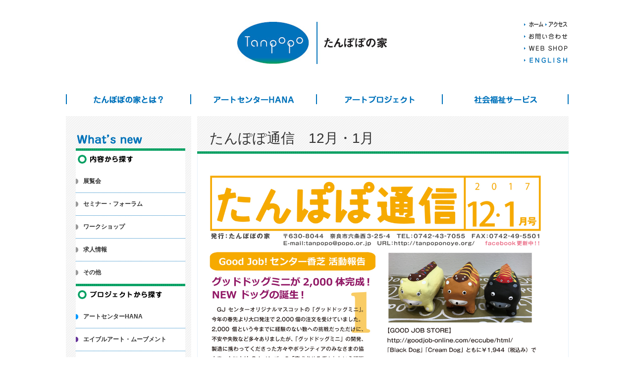

--- FILE ---
content_type: text/html; charset=UTF-8
request_url: http://tanpoponoye.org/news/general/2017/12/15587149/
body_size: 52587
content:
<!doctype html>

<!--[if lt IE 7]><html lang="ja"
	itemscope 
	itemtype="http://schema.org/WebSite" 
	prefix="og: http://ogp.me/ns#"  class="no-js lt-ie9 lt-ie8 lt-ie7"><![endif]-->
<!--[if (IE 7)&!(IEMobile)]><html lang="ja"
	itemscope 
	itemtype="http://schema.org/WebSite" 
	prefix="og: http://ogp.me/ns#"  class="no-js lt-ie9 lt-ie8"><![endif]-->
<!--[if (IE 8)&!(IEMobile)]><html lang="ja"
	itemscope 
	itemtype="http://schema.org/WebSite" 
	prefix="og: http://ogp.me/ns#"  class="no-js lt-ie9"><![endif]-->
<!--[if gt IE 8]><!--> <html lang="ja"
	itemscope 
	itemtype="http://schema.org/WebSite" 
	prefix="og: http://ogp.me/ns#"  class="no-js"><!--<![endif]-->

	<head>
		<meta charset="utf-8">

				<meta http-equiv="X-UA-Compatible" content="IE=edge">

		<title>たんぽぽ通信　12月・1月 | たんぽぽの家</title>
<!-- Webページオーナー情報 --> 
<meta name="author" content="たんぽぽの家" /> 
 
<!-- ページの著作権情報 --> 
<meta name="copyright" content="Tanpopo-no-ye, ALL Rights Reserved." /> 
 
<!-- 連絡先 --> 
<meta name="reply-to" content="tanpopo&#64;popo.or.jp" /> 
 
<!-- Webページ説明文 --> 
<meta name="description" content="Welcome to Tanpopo-no-ye on the web.　奈良市の市民団体&amp;コミュニティアートセンター&amp;福祉施設　たんぽぽの家のウェブサイトです" /> 
 
<!-- Webページに関するキーワード --> 
<meta name="keyword" content="たんぽぽの家,アートセンター,HANA,エイブルアート,ケアする人のケア,わたぼうし" /> 
 
<!-- ロボット検索許可の明示 --> 
<meta name="robots" content="index,follow" /> 
 
<!-- IE用イメージツールバーの無効化 --> 
<meta http-equiv="Imagetoolbar" content="no" /> 

				<meta name="HandheldFriendly" content="True">
		<meta name="MobileOptimized" content="320">
		<meta name="viewport" content="width=device-width, initial-scale=1.0"/>

				<link rel="shortcut icon" href="http://tanpoponoye.org/wp-content/themes/tanpoponoye/favicon.ico">
		
		<link rel="pingback" href="http://tanpoponoye.org/xmlrpc.php">
        <link rel="stylesheet" type="text/css" href="http://tanpoponoye.org/wp-content/themes/tanpoponoye/library/css/pc.css">
        <link rel="stylesheet" type="text/css" href="http://tanpoponoye.org/wp-content/themes/tanpoponoye/library/css/tablet.css">
        <link rel="stylesheet" type="text/css" href="http://tanpoponoye.org/wp-content/themes/tanpoponoye/library/css/smartphone.css">
        <link rel="stylesheet" type="text/css" href="http://tanpoponoye.org/wp-content/themes/tanpoponoye/library/css/flexnav.css">
        <!--<link rel="stylesheet" type="text/css" href="http://tanpoponoye.org/wp-content/themes/tanpoponoye/library/css/thickbox.css">-->
        <script src="http://tanpoponoye.org/wp-content/themes/tanpoponoye/library/js/heightLine.js"></script>
        <script src="http://tanpoponoye.org/wp-content/themes/tanpoponoye/library/js/yuga.js"></script>
        <!--<script src="http://tanpoponoye.org/wp-content/themes/tanpoponoye/library/js/thickbox.js"></script>-->
				<meta name='robots' content='max-image-preview:large' />

<!-- All in One SEO Pack 2.3.11 by Michael Torbert of Semper Fi Web Design[763,792] -->
<link rel="canonical" href="http://tanpoponoye.org/news/general/2017/12/15587149/" />
<meta property="og:title" content="たんぽぽ通信　12月・1月 | たんぽぽの家" />
<meta property="og:type" content="article" />
<meta property="og:url" content="http://tanpoponoye.org/news/general/2017/12/15587149/" />
<meta property="og:image" content="http://tanpoponoye.org/wp-content/plugins/all-in-one-seo-pack/images/default-user-image.png" />
<meta property="og:site_name" content="たんぽぽの家" />
<meta name="twitter:card" content="summary" />
<meta name="twitter:title" content="たんぽぽ通信　12月・1月 | たんぽぽの家" />
<meta name="twitter:image" content="http://tanpoponoye.org/wp-content/plugins/all-in-one-seo-pack/images/default-user-image.png" />
<meta itemprop="image" content="http://tanpoponoye.org/wp-content/plugins/all-in-one-seo-pack/images/default-user-image.png" />
<!-- /all in one seo pack -->
<link rel='dns-prefetch' href='//ajax.googleapis.com' />
<link rel='dns-prefetch' href='//s.w.org' />
<link rel="alternate" type="application/rss+xml" title="たんぽぽの家 &raquo; フィード" href="http://tanpoponoye.org/feed/" />
<link rel="alternate" type="application/rss+xml" title="たんぽぽの家 &raquo; コメントフィード" href="http://tanpoponoye.org/comments/feed/" />
<script type="text/javascript">
window._wpemojiSettings = {"baseUrl":"https:\/\/s.w.org\/images\/core\/emoji\/13.1.0\/72x72\/","ext":".png","svgUrl":"https:\/\/s.w.org\/images\/core\/emoji\/13.1.0\/svg\/","svgExt":".svg","source":{"concatemoji":"http:\/\/tanpoponoye.org\/wp-includes\/js\/wp-emoji-release.min.js"}};
/*! This file is auto-generated */
!function(e,a,t){var n,r,o,i=a.createElement("canvas"),p=i.getContext&&i.getContext("2d");function s(e,t){var a=String.fromCharCode;p.clearRect(0,0,i.width,i.height),p.fillText(a.apply(this,e),0,0);e=i.toDataURL();return p.clearRect(0,0,i.width,i.height),p.fillText(a.apply(this,t),0,0),e===i.toDataURL()}function c(e){var t=a.createElement("script");t.src=e,t.defer=t.type="text/javascript",a.getElementsByTagName("head")[0].appendChild(t)}for(o=Array("flag","emoji"),t.supports={everything:!0,everythingExceptFlag:!0},r=0;r<o.length;r++)t.supports[o[r]]=function(e){if(!p||!p.fillText)return!1;switch(p.textBaseline="top",p.font="600 32px Arial",e){case"flag":return s([127987,65039,8205,9895,65039],[127987,65039,8203,9895,65039])?!1:!s([55356,56826,55356,56819],[55356,56826,8203,55356,56819])&&!s([55356,57332,56128,56423,56128,56418,56128,56421,56128,56430,56128,56423,56128,56447],[55356,57332,8203,56128,56423,8203,56128,56418,8203,56128,56421,8203,56128,56430,8203,56128,56423,8203,56128,56447]);case"emoji":return!s([10084,65039,8205,55357,56613],[10084,65039,8203,55357,56613])}return!1}(o[r]),t.supports.everything=t.supports.everything&&t.supports[o[r]],"flag"!==o[r]&&(t.supports.everythingExceptFlag=t.supports.everythingExceptFlag&&t.supports[o[r]]);t.supports.everythingExceptFlag=t.supports.everythingExceptFlag&&!t.supports.flag,t.DOMReady=!1,t.readyCallback=function(){t.DOMReady=!0},t.supports.everything||(n=function(){t.readyCallback()},a.addEventListener?(a.addEventListener("DOMContentLoaded",n,!1),e.addEventListener("load",n,!1)):(e.attachEvent("onload",n),a.attachEvent("onreadystatechange",function(){"complete"===a.readyState&&t.readyCallback()})),(n=t.source||{}).concatemoji?c(n.concatemoji):n.wpemoji&&n.twemoji&&(c(n.twemoji),c(n.wpemoji)))}(window,document,window._wpemojiSettings);
</script>
<style type="text/css">
img.wp-smiley,
img.emoji {
	display: inline !important;
	border: none !important;
	box-shadow: none !important;
	height: 1em !important;
	width: 1em !important;
	margin: 0 0.07em !important;
	vertical-align: -0.1em !important;
	background: none !important;
	padding: 0 !important;
}
</style>
	<link rel='stylesheet' id='wp-block-library-css'  href='http://tanpoponoye.org/wp-includes/css/dist/block-library/style.min.css' type='text/css' media='all' />
<style id='global-styles-inline-css' type='text/css'>
body{--wp--preset--color--black: #000000;--wp--preset--color--cyan-bluish-gray: #abb8c3;--wp--preset--color--white: #ffffff;--wp--preset--color--pale-pink: #f78da7;--wp--preset--color--vivid-red: #cf2e2e;--wp--preset--color--luminous-vivid-orange: #ff6900;--wp--preset--color--luminous-vivid-amber: #fcb900;--wp--preset--color--light-green-cyan: #7bdcb5;--wp--preset--color--vivid-green-cyan: #00d084;--wp--preset--color--pale-cyan-blue: #8ed1fc;--wp--preset--color--vivid-cyan-blue: #0693e3;--wp--preset--color--vivid-purple: #9b51e0;--wp--preset--gradient--vivid-cyan-blue-to-vivid-purple: linear-gradient(135deg,rgba(6,147,227,1) 0%,rgb(155,81,224) 100%);--wp--preset--gradient--light-green-cyan-to-vivid-green-cyan: linear-gradient(135deg,rgb(122,220,180) 0%,rgb(0,208,130) 100%);--wp--preset--gradient--luminous-vivid-amber-to-luminous-vivid-orange: linear-gradient(135deg,rgba(252,185,0,1) 0%,rgba(255,105,0,1) 100%);--wp--preset--gradient--luminous-vivid-orange-to-vivid-red: linear-gradient(135deg,rgba(255,105,0,1) 0%,rgb(207,46,46) 100%);--wp--preset--gradient--very-light-gray-to-cyan-bluish-gray: linear-gradient(135deg,rgb(238,238,238) 0%,rgb(169,184,195) 100%);--wp--preset--gradient--cool-to-warm-spectrum: linear-gradient(135deg,rgb(74,234,220) 0%,rgb(151,120,209) 20%,rgb(207,42,186) 40%,rgb(238,44,130) 60%,rgb(251,105,98) 80%,rgb(254,248,76) 100%);--wp--preset--gradient--blush-light-purple: linear-gradient(135deg,rgb(255,206,236) 0%,rgb(152,150,240) 100%);--wp--preset--gradient--blush-bordeaux: linear-gradient(135deg,rgb(254,205,165) 0%,rgb(254,45,45) 50%,rgb(107,0,62) 100%);--wp--preset--gradient--luminous-dusk: linear-gradient(135deg,rgb(255,203,112) 0%,rgb(199,81,192) 50%,rgb(65,88,208) 100%);--wp--preset--gradient--pale-ocean: linear-gradient(135deg,rgb(255,245,203) 0%,rgb(182,227,212) 50%,rgb(51,167,181) 100%);--wp--preset--gradient--electric-grass: linear-gradient(135deg,rgb(202,248,128) 0%,rgb(113,206,126) 100%);--wp--preset--gradient--midnight: linear-gradient(135deg,rgb(2,3,129) 0%,rgb(40,116,252) 100%);--wp--preset--duotone--dark-grayscale: url('#wp-duotone-dark-grayscale');--wp--preset--duotone--grayscale: url('#wp-duotone-grayscale');--wp--preset--duotone--purple-yellow: url('#wp-duotone-purple-yellow');--wp--preset--duotone--blue-red: url('#wp-duotone-blue-red');--wp--preset--duotone--midnight: url('#wp-duotone-midnight');--wp--preset--duotone--magenta-yellow: url('#wp-duotone-magenta-yellow');--wp--preset--duotone--purple-green: url('#wp-duotone-purple-green');--wp--preset--duotone--blue-orange: url('#wp-duotone-blue-orange');--wp--preset--font-size--small: 13px;--wp--preset--font-size--medium: 20px;--wp--preset--font-size--large: 36px;--wp--preset--font-size--x-large: 42px;}.has-black-color{color: var(--wp--preset--color--black) !important;}.has-cyan-bluish-gray-color{color: var(--wp--preset--color--cyan-bluish-gray) !important;}.has-white-color{color: var(--wp--preset--color--white) !important;}.has-pale-pink-color{color: var(--wp--preset--color--pale-pink) !important;}.has-vivid-red-color{color: var(--wp--preset--color--vivid-red) !important;}.has-luminous-vivid-orange-color{color: var(--wp--preset--color--luminous-vivid-orange) !important;}.has-luminous-vivid-amber-color{color: var(--wp--preset--color--luminous-vivid-amber) !important;}.has-light-green-cyan-color{color: var(--wp--preset--color--light-green-cyan) !important;}.has-vivid-green-cyan-color{color: var(--wp--preset--color--vivid-green-cyan) !important;}.has-pale-cyan-blue-color{color: var(--wp--preset--color--pale-cyan-blue) !important;}.has-vivid-cyan-blue-color{color: var(--wp--preset--color--vivid-cyan-blue) !important;}.has-vivid-purple-color{color: var(--wp--preset--color--vivid-purple) !important;}.has-black-background-color{background-color: var(--wp--preset--color--black) !important;}.has-cyan-bluish-gray-background-color{background-color: var(--wp--preset--color--cyan-bluish-gray) !important;}.has-white-background-color{background-color: var(--wp--preset--color--white) !important;}.has-pale-pink-background-color{background-color: var(--wp--preset--color--pale-pink) !important;}.has-vivid-red-background-color{background-color: var(--wp--preset--color--vivid-red) !important;}.has-luminous-vivid-orange-background-color{background-color: var(--wp--preset--color--luminous-vivid-orange) !important;}.has-luminous-vivid-amber-background-color{background-color: var(--wp--preset--color--luminous-vivid-amber) !important;}.has-light-green-cyan-background-color{background-color: var(--wp--preset--color--light-green-cyan) !important;}.has-vivid-green-cyan-background-color{background-color: var(--wp--preset--color--vivid-green-cyan) !important;}.has-pale-cyan-blue-background-color{background-color: var(--wp--preset--color--pale-cyan-blue) !important;}.has-vivid-cyan-blue-background-color{background-color: var(--wp--preset--color--vivid-cyan-blue) !important;}.has-vivid-purple-background-color{background-color: var(--wp--preset--color--vivid-purple) !important;}.has-black-border-color{border-color: var(--wp--preset--color--black) !important;}.has-cyan-bluish-gray-border-color{border-color: var(--wp--preset--color--cyan-bluish-gray) !important;}.has-white-border-color{border-color: var(--wp--preset--color--white) !important;}.has-pale-pink-border-color{border-color: var(--wp--preset--color--pale-pink) !important;}.has-vivid-red-border-color{border-color: var(--wp--preset--color--vivid-red) !important;}.has-luminous-vivid-orange-border-color{border-color: var(--wp--preset--color--luminous-vivid-orange) !important;}.has-luminous-vivid-amber-border-color{border-color: var(--wp--preset--color--luminous-vivid-amber) !important;}.has-light-green-cyan-border-color{border-color: var(--wp--preset--color--light-green-cyan) !important;}.has-vivid-green-cyan-border-color{border-color: var(--wp--preset--color--vivid-green-cyan) !important;}.has-pale-cyan-blue-border-color{border-color: var(--wp--preset--color--pale-cyan-blue) !important;}.has-vivid-cyan-blue-border-color{border-color: var(--wp--preset--color--vivid-cyan-blue) !important;}.has-vivid-purple-border-color{border-color: var(--wp--preset--color--vivid-purple) !important;}.has-vivid-cyan-blue-to-vivid-purple-gradient-background{background: var(--wp--preset--gradient--vivid-cyan-blue-to-vivid-purple) !important;}.has-light-green-cyan-to-vivid-green-cyan-gradient-background{background: var(--wp--preset--gradient--light-green-cyan-to-vivid-green-cyan) !important;}.has-luminous-vivid-amber-to-luminous-vivid-orange-gradient-background{background: var(--wp--preset--gradient--luminous-vivid-amber-to-luminous-vivid-orange) !important;}.has-luminous-vivid-orange-to-vivid-red-gradient-background{background: var(--wp--preset--gradient--luminous-vivid-orange-to-vivid-red) !important;}.has-very-light-gray-to-cyan-bluish-gray-gradient-background{background: var(--wp--preset--gradient--very-light-gray-to-cyan-bluish-gray) !important;}.has-cool-to-warm-spectrum-gradient-background{background: var(--wp--preset--gradient--cool-to-warm-spectrum) !important;}.has-blush-light-purple-gradient-background{background: var(--wp--preset--gradient--blush-light-purple) !important;}.has-blush-bordeaux-gradient-background{background: var(--wp--preset--gradient--blush-bordeaux) !important;}.has-luminous-dusk-gradient-background{background: var(--wp--preset--gradient--luminous-dusk) !important;}.has-pale-ocean-gradient-background{background: var(--wp--preset--gradient--pale-ocean) !important;}.has-electric-grass-gradient-background{background: var(--wp--preset--gradient--electric-grass) !important;}.has-midnight-gradient-background{background: var(--wp--preset--gradient--midnight) !important;}.has-small-font-size{font-size: var(--wp--preset--font-size--small) !important;}.has-medium-font-size{font-size: var(--wp--preset--font-size--medium) !important;}.has-large-font-size{font-size: var(--wp--preset--font-size--large) !important;}.has-x-large-font-size{font-size: var(--wp--preset--font-size--x-large) !important;}
</style>
<link rel='stylesheet' id='contact-form-7-css'  href='http://tanpoponoye.org/wp-content/plugins/contact-form-7/includes/css/styles.css' type='text/css' media='all' />
<link rel='stylesheet' id='fancybox-css'  href='http://tanpoponoye.org/wp-content/plugins/easy-fancybox/fancybox/jquery.fancybox-1.3.7.min.css' type='text/css' media='screen' />
<link rel='stylesheet' id='bones-stylesheet-css'  href='http://tanpoponoye.org/wp-content/themes/tanpoponoye/library/css/style.css' type='text/css' media='all' />
<!--[if lt IE 9]>
<link rel='stylesheet' id='bones-ie-only-css'  href='http://tanpoponoye.org/wp-content/themes/tanpoponoye/library/css/ie.css' type='text/css' media='all' />
<![endif]-->
<script type='text/javascript' src='//ajax.googleapis.com/ajax/libs/jquery/1.11.1/jquery.min.js' id='jquery-js'></script>
<script type='text/javascript' src='http://tanpoponoye.org/wp-content/themes/tanpoponoye/library/js/libs/modernizr.custom.min.js' id='bones-modernizr-js'></script>
<link rel="https://api.w.org/" href="http://tanpoponoye.org/wp-json/" /><link rel="alternate" type="application/json" href="http://tanpoponoye.org/wp-json/wp/v2/posts/7149" /><link rel='shortlink' href='http://tanpoponoye.org/?p=7149' />
<link rel="alternate" type="application/json+oembed" href="http://tanpoponoye.org/wp-json/oembed/1.0/embed?url=http%3A%2F%2Ftanpoponoye.org%2Fnews%2Fgeneral%2F2017%2F12%2F15587149%2F" />
<link rel="alternate" type="text/xml+oembed" href="http://tanpoponoye.org/wp-json/oembed/1.0/embed?url=http%3A%2F%2Ftanpoponoye.org%2Fnews%2Fgeneral%2F2017%2F12%2F15587149%2F&#038;format=xml" />

<!-- Easy FancyBox 1.5.7 using FancyBox 1.3.7 - RavanH (http://status301.net/wordpress-plugins/easy-fancybox/) -->
<script type="text/javascript">
/* <![CDATA[ */
var fb_timeout = null;
var fb_opts = { 'overlayShow' : true, 'hideOnOverlayClick' : true, 'showCloseButton' : true, 'centerOnScroll' : true, 'enableEscapeButton' : true, 'autoScale' : true };
var easy_fancybox_handler = function(){
	/* IMG */
	var fb_IMG_select = 'a[href*=".jpg"]:not(.nofancybox,.pin-it-button), area[href*=".jpg"]:not(.nofancybox), a[href*=".jpeg"]:not(.nofancybox,.pin-it-button), area[href*=".jpeg"]:not(.nofancybox), a[href*=".png"]:not(.nofancybox,.pin-it-button), area[href*=".png"]:not(.nofancybox)';
	jQuery(fb_IMG_select).addClass('fancybox image');
	var fb_IMG_sections = jQuery('div.gallery');
	fb_IMG_sections.each(function() { jQuery(this).find(fb_IMG_select).attr('rel', 'gallery-' + fb_IMG_sections.index(this)); });
	jQuery('a.fancybox, area.fancybox, li.fancybox a:not(li.nofancybox a)').fancybox( jQuery.extend({}, fb_opts, { 'easingIn' : 'easeOutBack', 'easingOut' : 'easeInBack', 'opacity' : false, 'hideOnContentClick' : false, 'titleShow' : false, 'titlePosition' : 'over', 'titleFromAlt' : true, 'showNavArrows' : true, 'enableKeyboardNav' : true, 'cyclic' : false }) );
	/* Auto-click */ 
	jQuery('#fancybox-auto').trigger('click');
}
/* ]]> */
</script>

<style type="text/css">
#fancybox-content{background-color:#fff}
#fancybox-content{border-color:#fff}#fancybox-outer{background-color:#fff}
#fancybox-content{color:inherit}
</style>
		
				        
<style>
#menu-menu li ul {	display: none; }
</style>
 <script>
  (function(i,s,o,g,r,a,m){i['GoogleAnalyticsObject']=r;i[r]=i[r]||function(){
  (i[r].q=i[r].q||[]).push(arguments)},i[r].l=1*new Date();a=s.createElement(o),
  m=s.getElementsByTagName(o)[0];a.async=1;a.src=g;m.parentNode.insertBefore(a,m)
  })(window,document,'script','//www.google-analytics.com/analytics.js','ga');

  ga('create', 'UA-319083-33', 'auto');
  ga('send', 'pageview');

</script>
</head>

	<body class="post-template-default single single-post postid-7149 single-format-standard general">
    <div id="fb-root"></div>
<script>(function(d, s, id) {
  var js, fjs = d.getElementsByTagName(s)[0];
  if (d.getElementById(id)) return;
  js = d.createElement(s); js.id = id;
  js.src = "//connect.facebook.net/ja_JP/sdk.js#xfbml=1&appId=368199449874952&version=v2.0";
  fjs.parentNode.insertBefore(js, fjs);
}(document, 'script', 'facebook-jssdk'));</script>

		<div id="container">

			<header class="header" role="banner">

				<div id="inner-header" class="wrap cf">

					<ul class="header-navi">
                      <li><a href="http://tanpoponoye.org"><img src="http://tanpoponoye.org/wp-content/themes/tanpoponoye/images/btn_header_home.png" alt="ホーム"/></a></li>
                      <li><a href="http://tanpoponoye.org/access/"><img src="http://tanpoponoye.org/wp-content/themes/tanpoponoye/images/btn_header_access.png" alt="アクセス"/></a></li>
                      <li><a href="http://tanpoponoye.org/contact/"><img src="http://tanpoponoye.org/wp-content/themes/tanpoponoye/images/btn_header_contact.png" alt="お問い合わせ"/></a></li>
                      <li><a href="http://tanpoponoye.org/shop/"><img src="http://tanpoponoye.org/wp-content/themes/tanpoponoye/images/btn_header_shop.png" alt="WEB SHOP"/></a></li>
                      <li><a href="http://tanpoponoye.org/english/"><img src="http://tanpoponoye.org/wp-content/themes/tanpoponoye/images/btn_header_english.png" alt="ENGLISH"/></a></li>
                    </ul>
					
										<div id="logo" class="logo"><a href="http://tanpoponoye.org" rel="nofollow"><img src="http://tanpoponoye.org/wp-content/themes/tanpoponoye/images/logo.jpg" alt="たんぽぽの家"/></a></div>

															<div class="menu-button">Menu</div>
                    <nav role="navigation">
						<ul id="menu-menu" class="nav top-nav cf flexnav" data-breakpoint="800">
                          <li id="navi-about"><a href="javascript:void(0)">たんぽぽの家とは？</a>
                            <ul id="menu-%e3%81%9f%e3%82%93%e3%81%bd%e3%81%bd%e3%81%ae%e5%ae%b6%e3%81%a8%e3%81%af%ef%bc%9f%e3%83%a1%e3%83%8b%e3%83%a5%e3%83%bc" class="menu"><li id="menu-item-578" class="menu-item menu-item-type-post_type menu-item-object-page menu-item-has-children menu-item-578"><a href="http://tanpoponoye.org/about/">組織と仕組み</a>
<ul class="sub-menu">
	<li id="menu-item-860" class="menu-item menu-item-type-post_type menu-item-object-page menu-item-860"><a href="http://tanpoponoye.org/about/">組織の概要と仕組み</a></li>
	<li id="menu-item-863" class="menu-item menu-item-type-custom menu-item-object-custom menu-item-863"><a href="/about/#kenpo">たんぽぽ憲法</a></li>
	<li id="menu-item-864" class="menu-item menu-item-type-custom menu-item-object-custom menu-item-864"><a href="/about/#director">役員</a></li>
</ul>
</li>
<li id="menu-item-579" class="menu-item menu-item-type-post_type menu-item-object-page menu-item-has-children menu-item-579"><a href="http://tanpoponoye.org/history/">これまでの歩み</a>
<ul class="sub-menu">
	<li id="menu-item-865" class="menu-item menu-item-type-post_type menu-item-object-page menu-item-865"><a href="http://tanpoponoye.org/history/">概略</a></li>
	<li id="menu-item-866" class="menu-item menu-item-type-custom menu-item-object-custom menu-item-866"><a href="/history/#prize">賞歴</a></li>
	<li id="menu-item-867" class="menu-item menu-item-type-custom menu-item-object-custom menu-item-867"><a href="/history/#history">詳細なヒストリー</a></li>
</ul>
</li>
<li id="menu-item-580" class="menu-item menu-item-type-post_type menu-item-object-page menu-item-has-children menu-item-580"><a href="http://tanpoponoye.org/nara/">地域活動</a>
<ul class="sub-menu">
	<li id="menu-item-859" class="menu-item menu-item-type-post_type menu-item-object-page menu-item-859"><a href="http://tanpoponoye.org/nara/circle/">サークル活動の紹介</a></li>
</ul>
</li>
</ul>                          </li>
                          <li id="navi-hana"><a href="javascript:void(0)">アートセンターHANA</a>
                            <ul id="menu-%e3%82%a2%e3%83%bc%e3%83%88%e3%82%bb%e3%83%b3%e3%82%bf%e3%83%bchana%e3%83%a1%e3%83%8b%e3%83%a5%e3%83%bc" class="menu"><li id="menu-item-746" class="menu-item menu-item-type-post_type menu-item-object-page menu-item-has-children menu-item-746"><a href="http://tanpoponoye.org/concept/">HANAとは</a>
<ul class="sub-menu">
	<li id="menu-item-2954" class="menu-item menu-item-type-post_type menu-item-object-page menu-item-2954"><a href="http://tanpoponoye.org/concept/">コンセプト</a></li>
	<li id="menu-item-870" class="menu-item menu-item-type-post_type menu-item-object-page menu-item-870"><a href="http://tanpoponoye.org/overview/">事業紹介</a></li>
	<li id="menu-item-869" class="menu-item menu-item-type-post_type menu-item-object-page menu-item-869"><a href="http://tanpoponoye.org/hana/about/story/">HANAの物語</a></li>
</ul>
</li>
<li id="menu-item-8" class="menu-item menu-item-type-taxonomy menu-item-object-category menu-item-8"><a href="http://tanpoponoye.org/category/hana/gallery/">ギャラリー</a></li>
<li id="menu-item-9" class="menu-item menu-item-type-taxonomy menu-item-object-category menu-item-9"><a href="http://tanpoponoye.org/category/hana/cafe-shop/">カフェ＆ショップ</a></li>
<li id="menu-item-3168" class="menu-item menu-item-type-taxonomy menu-item-object-category menu-item-3168"><a href="http://tanpoponoye.org/category/hana/artist/">アーティスト</a></li>
<li id="menu-item-4406" class="menu-item menu-item-type-post_type menu-item-object-page menu-item-4406"><a href="http://tanpoponoye.org/hana/%e3%82%a2%e3%83%bc%e3%83%88%e3%82%bb%e3%83%b3%e3%82%bf%e3%83%bchana%e3%80%80%e4%bd%9c%e5%93%81%e3%81%ae%e3%81%94%e5%88%a9%e7%94%a8%e6%a1%88%e5%86%85/">HANAへのご依頼について</a></li>
</ul>                          </li>
                          <li id="navi-art"><a href="javascript:void(0)">アートプロジェクト</a>
                            <ul id="menu-%e3%82%a2%e3%83%bc%e3%83%88%e3%83%97%e3%83%ad%e3%82%b8%e3%82%a7%e3%82%af%e3%83%88%e3%83%a1%e3%83%8b%e3%83%a5%e3%83%bc" class="menu"><li id="menu-item-747" class="menu-item menu-item-type-post_type menu-item-object-page menu-item-747"><a href="http://tanpoponoye.org/ableart/">エイブル・アート・ムーブメント</a></li>
<li id="menu-item-748" class="menu-item menu-item-type-post_type menu-item-object-page menu-item-748"><a href="http://tanpoponoye.org/id/">インクルーシブデザイン</a></li>
<li id="menu-item-749" class="menu-item menu-item-type-post_type menu-item-object-page menu-item-749"><a href="http://tanpoponoye.org/carecare/">ケアする人のケア</a></li>
<li id="menu-item-750" class="menu-item menu-item-type-post_type menu-item-object-page menu-item-750"><a href="http://tanpoponoye.org/wataboshi_project/">わたぼうしプロジェクト</a></li>
<li id="menu-item-15" class="menu-item menu-item-type-custom menu-item-object-custom menu-item-15"><a href="http://goodjobproject.com/">GoodJob!プロジェクト</a></li>
<li id="menu-item-751" class="menu-item menu-item-type-post_type menu-item-object-page menu-item-751"><a href="http://tanpoponoye.org/foundation/">一般財団法人たんぽぽの家</a></li>
</ul>                          </li>
                          <li id="navi-service"><a href="javascript:void(0)">社会福祉サービス</a>
                            <ul id="menu-%e7%a4%be%e4%bc%9a%e7%a6%8f%e7%a5%89%e3%82%b5%e3%83%bc%e3%83%93%e3%82%b9%e3%83%a1%e3%83%8b%e3%83%a5%e3%83%bc" class="menu"><li id="menu-item-762" class="menu-item menu-item-type-post_type menu-item-object-page menu-item-762"><a href="http://tanpoponoye.org/overview/">アートセンターHANA</a></li>
<li id="menu-item-4950" class="menu-item menu-item-type-custom menu-item-object-custom menu-item-4950"><a href="http://goodjobcenter.com">Good Job!センター香芝</a></li>
<li id="menu-item-765" class="menu-item menu-item-type-post_type menu-item-object-page menu-item-765"><a href="http://tanpoponoye.org/wataboshi/life-support2/">たんぽぽ相談支援センター</a></li>
<li id="menu-item-19745" class="menu-item menu-item-type-post_type menu-item-object-page menu-item-19745"><a href="http://tanpoponoye.org/wataboshi/tanpopohouday/">たんぽぽ生活支援センター　放課後等デイサービス</a></li>
<li id="menu-item-764" class="menu-item menu-item-type-post_type menu-item-object-page menu-item-764"><a href="http://tanpoponoye.org/wataboshi/life-support/">たんぽぽ生活支援センター　ホームヘルプ等</a></li>
<li id="menu-item-763" class="menu-item menu-item-type-post_type menu-item-object-page menu-item-763"><a href="http://tanpoponoye.org/wataboshi/rakushoku/">たんぽぽ楽食サービス</a></li>
<li id="menu-item-16689" class="menu-item menu-item-type-post_type menu-item-object-page menu-item-16689"><a href="http://tanpoponoye.org/wataboshi/kodomosyokudou/">たんぽぽ子ども食堂</a></li>
<li id="menu-item-766" class="menu-item menu-item-type-post_type menu-item-object-page menu-item-766"><a href="http://tanpoponoye.org/wataboshi/cottonhouse/">福祉ホームコットンハウス</a></li>
<li id="menu-item-4289" class="menu-item menu-item-type-post_type menu-item-object-page menu-item-4289"><a href="http://tanpoponoye.org/wataboshi/uennosumika/">福祉ホーム　有縁のすみか</a></li>
<li id="menu-item-767" class="menu-item menu-item-type-post_type menu-item-object-page menu-item-767"><a href="http://tanpoponoye.org/wataboshi/">社会福祉法人わたぼうしの会</a></li>
</ul>                          </li>
                        </ul>
					</nav>

				</div>

			</header>

			<div id="content">

				<div id="inner-content" class="wrap cf">

					<div id="main" class="m-all t-all d-3of4 cf main" role="main">

						
							<article id="post-7149" class="cf post-7149 post type-post status-publish format-standard has-post-thumbnail hentry category-general" role="article"  itemscope itemtype="http://schema.org/BlogPosting" >

								<header class="article-header">

									<h1 class="h2 entry-title">たんぽぽ通信　12月・1月</h1>

								</header>

								<section class="entry-content cf">
									<img width="1181" height="1626" src="http://tanpoponoye.org/wp-content/uploads/2017/12/tantsu_17_12_01-01.jpg" alt="tan-tsu2017_1201表1p6p" class="size-full wp-image-7150 aligncenter" srcset="http://tanpoponoye.org/wp-content/uploads/2017/12/tantsu_17_12_01-01.jpg 1181w, http://tanpoponoye.org/wp-content/uploads/2017/12/tantsu_17_12_01-01-300x413.jpg 300w, http://tanpoponoye.org/wp-content/uploads/2017/12/tantsu_17_12_01-01-768x1057.jpg 768w, http://tanpoponoye.org/wp-content/uploads/2017/12/tantsu_17_12_01-01-700x964.jpg 700w" sizes="(max-width: 1181px) 100vw, 1181px" />
<p style="text-align: center;"><br /><img loading="lazy" width="1181" height="1626" src="http://tanpoponoye.org/wp-content/uploads/2017/12/tantsu_17_12_01-02.jpg" alt="tan-tsu2017_1201中面2p5p" class="alignleft size-full wp-image-7151" srcset="http://tanpoponoye.org/wp-content/uploads/2017/12/tantsu_17_12_01-02.jpg 1181w, http://tanpoponoye.org/wp-content/uploads/2017/12/tantsu_17_12_01-02-300x413.jpg 300w, http://tanpoponoye.org/wp-content/uploads/2017/12/tantsu_17_12_01-02-768x1057.jpg 768w, http://tanpoponoye.org/wp-content/uploads/2017/12/tantsu_17_12_01-02-700x964.jpg 700w" sizes="(max-width: 1181px) 100vw, 1181px" /></p>
<p style="text-align: center;"></p>
<p style="text-align: center;"><img loading="lazy" width="1181" height="1694" src="http://tanpoponoye.org/wp-content/uploads/2017/12/tantsu_17_12_01-03.jpg" alt="tan_tsu2017_1201A4表3ai" class="alignleft size-full wp-image-7152" srcset="http://tanpoponoye.org/wp-content/uploads/2017/12/tantsu_17_12_01-03.jpg 1181w, http://tanpoponoye.org/wp-content/uploads/2017/12/tantsu_17_12_01-03-300x430.jpg 300w, http://tanpoponoye.org/wp-content/uploads/2017/12/tantsu_17_12_01-03-768x1102.jpg 768w, http://tanpoponoye.org/wp-content/uploads/2017/12/tantsu_17_12_01-03-700x1004.jpg 700w" sizes="(max-width: 1181px) 100vw, 1181px" /></p>
<p style="text-align: center;"></p>
<p style="text-align: center;"><img loading="lazy" width="1181" height="1683" src="http://tanpoponoye.org/wp-content/uploads/2017/12/tantsu_17_12_01-04.jpg" alt="tan_tsu2017_1201A4裏4" class="alignleft size-full wp-image-7153" srcset="http://tanpoponoye.org/wp-content/uploads/2017/12/tantsu_17_12_01-04.jpg 1181w, http://tanpoponoye.org/wp-content/uploads/2017/12/tantsu_17_12_01-04-300x428.jpg 300w, http://tanpoponoye.org/wp-content/uploads/2017/12/tantsu_17_12_01-04-768x1094.jpg 768w, http://tanpoponoye.org/wp-content/uploads/2017/12/tantsu_17_12_01-04-700x998.jpg 700w" sizes="(max-width: 1181px) 100vw, 1181px" /></p>
<p style="text-align: center;"></p>
<p style="text-align: center;"><img loading="lazy" width="1181" height="1655" src="http://tanpoponoye.org/wp-content/uploads/2017/12/tantsu_17_12_01-05.jpg" alt="tan-tsu2017_1201中面2p5p" class="alignleft size-full wp-image-7154" srcset="http://tanpoponoye.org/wp-content/uploads/2017/12/tantsu_17_12_01-05.jpg 1181w, http://tanpoponoye.org/wp-content/uploads/2017/12/tantsu_17_12_01-05-300x420.jpg 300w, http://tanpoponoye.org/wp-content/uploads/2017/12/tantsu_17_12_01-05-768x1076.jpg 768w, http://tanpoponoye.org/wp-content/uploads/2017/12/tantsu_17_12_01-05-700x981.jpg 700w" sizes="(max-width: 1181px) 100vw, 1181px" /></p>
<p style="text-align: center;"></p>
<img loading="lazy" width="1181" height="1656" src="http://tanpoponoye.org/wp-content/uploads/2017/12/tantsu_17_12_01-06.jpg" alt="tan-tsu2017_1201表1p6p" class="size-full wp-image-7155 aligncenter" srcset="http://tanpoponoye.org/wp-content/uploads/2017/12/tantsu_17_12_01-06.jpg 1181w, http://tanpoponoye.org/wp-content/uploads/2017/12/tantsu_17_12_01-06-300x421.jpg 300w, http://tanpoponoye.org/wp-content/uploads/2017/12/tantsu_17_12_01-06-768x1077.jpg 768w, http://tanpoponoye.org/wp-content/uploads/2017/12/tantsu_17_12_01-06-700x982.jpg 700w" sizes="(max-width: 1181px) 100vw, 1181px" />								</section>

								<footer class="article-footer cf">
								</footer>

							</article>

												
					</div>

	    <aside id="sidebar1" class="sidebar m-all t-all d-1of4" role="complementary">
  <h1> <img src="http://tanpoponoye.org/wp-content/themes/tanpoponoye/images/ttl_sidebar_whatsnew.png" alt="What's new"/> </h1>
  <div class="sidebar-navi">
    <h2 class="line-green"> <img src="http://tanpoponoye.org/wp-content/themes/tanpoponoye/images/ttl_sidebar_search_contents.png" alt="内容から探す"/> </h2>
    <ul class="sidebar-navi-list sidebar-navi-list-contents">
      <li><a href="http://tanpoponoye.org/tag/exhibition/">展覧会</a></li>
      <li><a href="http://tanpoponoye.org/tag/seminar/">セミナー・フォーラム</a></li>
      <li><a href="http://tanpoponoye.org/tag/workshop/">ワークショップ</a></li>
      <li><a href="http://tanpoponoye.org/tag/recruit/">求人情報</a></li>
      <li><a href="http://tanpoponoye.org/tag/other/">その他</a></li>
    </ul>
    <h2 class="line-green"> <img src="http://tanpoponoye.org/wp-content/themes/tanpoponoye/images/ttl_sidebar_search_project.png" alt="プロジェクトから探す"/> </h2>
    <ul class="sidebar-navi-list sidebar-navi-list-project">
      <li class="sidebar-navi-list-project01"><a href="http://tanpoponoye.org/category/news/news-hana/">アートセンターHANA</a></li>
      <li class="sidebar-navi-list-project02"><a href="http://tanpoponoye.org/category/news/ableart/">エイブルアート・ムーブメント</a></li>
      <li class="sidebar-navi-list-project03"><a href="http://tanpoponoye.org/category/news/id/">インクルーシブデザイン</a></li>
      <li class="sidebar-navi-list-project04"><a href="http://tanpoponoye.org/category/news/carecare/">ケアする人のケア</a></li>
      <li class="sidebar-navi-list-project05"><a href="http://tanpoponoye.org/category/news/news-wataboshi/">わたぼうしプロジェクト</a></li>
      <li class="sidebar-navi-list-project06"><a href="http://tanpoponoye.org/category/news/goodjob/">グッドジョブプロジェクト</a></li>
    </ul>
    <h2 class="line-green"> <img src="http://tanpoponoye.org/wp-content/themes/tanpoponoye/images/ttl_sidebar_search_service.png" alt="サービスから探す"/> </h2>
    <ul class="sidebar-navi-list sidebar-navi-list-service">
      <li class="sidebar-navi-list-service01"><a href="http://tanpoponoye.org/category/news/consultation-support/">相談支援センター</a></li>
      <li class="sidebar-navi-list-service02"><a href="http://tanpoponoye.org/category/news/life-support/">生活支援センター</a></li>
      <li class="sidebar-navi-list-service03"><a href="http://tanpoponoye.org/category/news/cotton-house/">コットンハウス</a></li>
      <li class="sidebar-navi-list-service04"><a href="http://tanpoponoye.org/category/news/rakushoku/">楽食サービス</a></li>
      <li class="sidebar-navi-list-service05"><a href="http://tanpoponoye.org/category/news/general/">総合</a></li>
    </ul>
    <h2 class="line-green"> <img src="http://tanpoponoye.org/wp-content/themes/tanpoponoye/images/ttl_sidebar_guide.png" alt="見学のご案内"/> </h2>
    <ul class="sidebar-navi-list sidebar-navi-list-guide">
      <li><a href="http://tanpoponoye.org/hana/about/looking/">個人の方へ</a></li>
      <li><a href="http://tanpoponoye.org/hana/about/looking-group/">グループ、団体の方へ</a></li>
    </ul>
  </div>
  <div class="sidebar-network">
    <h2 class="line-blue"> <img src="http://tanpoponoye.org/wp-content/themes/tanpoponoye/images/ttl_sidebar_network.png" alt="ネットワーク"/> </h2>
    <p><a href="http://ableartcom.jp/" target="_blank"><img src="http://tanpoponoye.org/wp-content/themes/tanpoponoye/images/bnr_sidebar_aac.png" alt="エイブルアート・カンパニー"/></a><br>
      <a href="http://ableart.org/" target="_blank"><img src="http://tanpoponoye.org/wp-content/themes/tanpoponoye/images/bnr_sidebar_aaj.png" alt="エイブル・アート・ジャパン"/></a><br>
      <a href="http://artmeetscare.org/" target="_blank"><img src="http://tanpoponoye.org/wp-content/themes/tanpoponoye/images/bnr_sidebar_artmeetscare.png" alt="アートミーツケア学会"/></a><br>
      <a href="http://helponhelp.jp/" target="_blank"><img src="http://tanpoponoye.org/wp-content/themes/tanpoponoye/images/bnr_sidebar_helponhelp.png" alt="HELP ON HELP"/></a></p>
  </div>
  <a href="http://tanpoponoye.org/nara/fund/"><img src="http://tanpoponoye.org/wp-content/themes/tanpoponoye/images/bnr_contribution.jpg" alt="寄付のお願い" class="bnr-contribution" style="margin-bottom:0.5em;"/></a>
  <div class="sidebar-navi">
    <ul class="sidebar-navi-list sidebar-navi-list-contents">
      <li><a href="http://tanpoponoye.org/mm/">メルマガ登録・ＲＳＳ購読</a></li>
    </ul>
  </div>
  <div class="fb-like-box" data-href="https://www.facebook.com/pages/%E3%81%9F%E3%82%93%E3%81%BD%E3%81%BD%E3%81%AE%E5%AE%B6/523644954338985" data-width="225" data-height="360" data-colorscheme="light" data-show-faces="true" data-header="true" data-stream="false" data-show-border="true"></div></aside>
    
				</div>

			</div>

<footer class="footer" role="contentinfo">
    <div class="footer-navi">
    <div id="inner-footer" class="wrap cf">
      <div class="footer-navi-list footer-navi-list-1st heightLine-group2">
        <p><img src="http://tanpoponoye.org/wp-content/themes/tanpoponoye/images/ttl_footer_navi_home.png" alt="ホーム"/></p>
        <ul>
          <li><a href="http://tanpoponoye.org/access/">アクセスマップ</a></li>
          <li><a href="http://tanpoponoye.org/contact/">お問い合わせ</a></li>
          <li><a href="http://tanpoponoye.org/shop/">WEB SHOP</a></li>
          <li><a href="http://tanpoponoye.org/english/">ENGLISH</a></li>
        </ul>
      </div>
      <div class="footer-navi-list heightLine-group2">
        <p><img src="http://tanpoponoye.org/wp-content/themes/tanpoponoye/images/ttl_footer_navi_about.png" alt="たんぽぽの家とは？"/></p>
        <ul id="menu-%e3%81%9f%e3%82%93%e3%81%bd%e3%81%bd%e3%81%ae%e5%ae%b6%e3%81%a8%e3%81%af%ef%bc%9f%e3%83%a1%e3%83%8b%e3%83%a5%e3%83%bc-1" class="menu"><li class="menu-item menu-item-type-post_type menu-item-object-page menu-item-has-children menu-item-578"><a href="http://tanpoponoye.org/about/">組織と仕組み</a>
<ul class="sub-menu">
	<li class="menu-item menu-item-type-post_type menu-item-object-page menu-item-860"><a href="http://tanpoponoye.org/about/">組織の概要と仕組み</a></li>
	<li class="menu-item menu-item-type-custom menu-item-object-custom menu-item-863"><a href="/about/#kenpo">たんぽぽ憲法</a></li>
	<li class="menu-item menu-item-type-custom menu-item-object-custom menu-item-864"><a href="/about/#director">役員</a></li>
</ul>
</li>
<li class="menu-item menu-item-type-post_type menu-item-object-page menu-item-has-children menu-item-579"><a href="http://tanpoponoye.org/history/">これまでの歩み</a>
<ul class="sub-menu">
	<li class="menu-item menu-item-type-post_type menu-item-object-page menu-item-865"><a href="http://tanpoponoye.org/history/">概略</a></li>
	<li class="menu-item menu-item-type-custom menu-item-object-custom menu-item-866"><a href="/history/#prize">賞歴</a></li>
	<li class="menu-item menu-item-type-custom menu-item-object-custom menu-item-867"><a href="/history/#history">詳細なヒストリー</a></li>
</ul>
</li>
<li class="menu-item menu-item-type-post_type menu-item-object-page menu-item-has-children menu-item-580"><a href="http://tanpoponoye.org/nara/">地域活動</a>
<ul class="sub-menu">
	<li class="menu-item menu-item-type-post_type menu-item-object-page menu-item-859"><a href="http://tanpoponoye.org/nara/circle/">サークル活動の紹介</a></li>
</ul>
</li>
</ul>      </div>
      <div class="footer-navi-list heightLine-group2">
        <p><img src="http://tanpoponoye.org/wp-content/themes/tanpoponoye/images/ttl_footer_navi_hana.png" alt="アートセンターHANA"/></p>
        <ul id="menu-%e3%82%a2%e3%83%bc%e3%83%88%e3%82%bb%e3%83%b3%e3%82%bf%e3%83%bchana%e3%83%a1%e3%83%8b%e3%83%a5%e3%83%bc-1" class="menu"><li class="menu-item menu-item-type-post_type menu-item-object-page menu-item-has-children menu-item-746"><a href="http://tanpoponoye.org/concept/">HANAとは</a>
<ul class="sub-menu">
	<li class="menu-item menu-item-type-post_type menu-item-object-page menu-item-2954"><a href="http://tanpoponoye.org/concept/">コンセプト</a></li>
	<li class="menu-item menu-item-type-post_type menu-item-object-page menu-item-870"><a href="http://tanpoponoye.org/overview/">事業紹介</a></li>
	<li class="menu-item menu-item-type-post_type menu-item-object-page menu-item-869"><a href="http://tanpoponoye.org/hana/about/story/">HANAの物語</a></li>
</ul>
</li>
<li class="menu-item menu-item-type-taxonomy menu-item-object-category menu-item-8"><a href="http://tanpoponoye.org/category/hana/gallery/">ギャラリー</a></li>
<li class="menu-item menu-item-type-taxonomy menu-item-object-category menu-item-9"><a href="http://tanpoponoye.org/category/hana/cafe-shop/">カフェ＆ショップ</a></li>
<li class="menu-item menu-item-type-taxonomy menu-item-object-category menu-item-3168"><a href="http://tanpoponoye.org/category/hana/artist/">アーティスト</a></li>
<li class="menu-item menu-item-type-post_type menu-item-object-page menu-item-4406"><a href="http://tanpoponoye.org/hana/%e3%82%a2%e3%83%bc%e3%83%88%e3%82%bb%e3%83%b3%e3%82%bf%e3%83%bchana%e3%80%80%e4%bd%9c%e5%93%81%e3%81%ae%e3%81%94%e5%88%a9%e7%94%a8%e6%a1%88%e5%86%85/">HANAへのご依頼について</a></li>
</ul>      </div>
      <div class="footer-navi-list heightLine-group2">
        <p><img src="http://tanpoponoye.org/wp-content/themes/tanpoponoye/images/ttl_footer_navi_art.png" alt="アートプロジェクト"/></p>
        <ul id="menu-%e3%82%a2%e3%83%bc%e3%83%88%e3%83%97%e3%83%ad%e3%82%b8%e3%82%a7%e3%82%af%e3%83%88%e3%83%a1%e3%83%8b%e3%83%a5%e3%83%bc-1" class="menu"><li class="menu-item menu-item-type-post_type menu-item-object-page menu-item-747"><a href="http://tanpoponoye.org/ableart/">エイブル・アート・ムーブメント</a></li>
<li class="menu-item menu-item-type-post_type menu-item-object-page menu-item-748"><a href="http://tanpoponoye.org/id/">インクルーシブデザイン</a></li>
<li class="menu-item menu-item-type-post_type menu-item-object-page menu-item-749"><a href="http://tanpoponoye.org/carecare/">ケアする人のケア</a></li>
<li class="menu-item menu-item-type-post_type menu-item-object-page menu-item-750"><a href="http://tanpoponoye.org/wataboshi_project/">わたぼうしプロジェクト</a></li>
<li class="menu-item menu-item-type-custom menu-item-object-custom menu-item-15"><a href="http://goodjobproject.com/">GoodJob!プロジェクト</a></li>
<li class="menu-item menu-item-type-post_type menu-item-object-page menu-item-751"><a href="http://tanpoponoye.org/foundation/">一般財団法人たんぽぽの家</a></li>
</ul>      </div>
      <div class="footer-navi-list heightLine-group2">
        <p><img src="http://tanpoponoye.org/wp-content/themes/tanpoponoye/images/ttl_footer_navi_service.png" alt="社会福祉サービス"/></p>
        <ul id="menu-%e7%a4%be%e4%bc%9a%e7%a6%8f%e7%a5%89%e3%82%b5%e3%83%bc%e3%83%93%e3%82%b9%e3%83%a1%e3%83%8b%e3%83%a5%e3%83%bc-1" class="menu"><li class="menu-item menu-item-type-post_type menu-item-object-page menu-item-762"><a href="http://tanpoponoye.org/overview/">アートセンターHANA</a></li>
<li class="menu-item menu-item-type-custom menu-item-object-custom menu-item-4950"><a href="http://goodjobcenter.com">Good Job!センター香芝</a></li>
<li class="menu-item menu-item-type-post_type menu-item-object-page menu-item-765"><a href="http://tanpoponoye.org/wataboshi/life-support2/">たんぽぽ相談支援センター</a></li>
<li class="menu-item menu-item-type-post_type menu-item-object-page menu-item-19745"><a href="http://tanpoponoye.org/wataboshi/tanpopohouday/">たんぽぽ生活支援センター　放課後等デイサービス</a></li>
<li class="menu-item menu-item-type-post_type menu-item-object-page menu-item-764"><a href="http://tanpoponoye.org/wataboshi/life-support/">たんぽぽ生活支援センター　ホームヘルプ等</a></li>
<li class="menu-item menu-item-type-post_type menu-item-object-page menu-item-763"><a href="http://tanpoponoye.org/wataboshi/rakushoku/">たんぽぽ楽食サービス</a></li>
<li class="menu-item menu-item-type-post_type menu-item-object-page menu-item-16689"><a href="http://tanpoponoye.org/wataboshi/kodomosyokudou/">たんぽぽ子ども食堂</a></li>
<li class="menu-item menu-item-type-post_type menu-item-object-page menu-item-766"><a href="http://tanpoponoye.org/wataboshi/cottonhouse/">福祉ホームコットンハウス</a></li>
<li class="menu-item menu-item-type-post_type menu-item-object-page menu-item-4289"><a href="http://tanpoponoye.org/wataboshi/uennosumika/">福祉ホーム　有縁のすみか</a></li>
<li class="menu-item menu-item-type-post_type menu-item-object-page menu-item-767"><a href="http://tanpoponoye.org/wataboshi/">社会福祉法人わたぼうしの会</a></li>
</ul>      </div>
      <div class="footer-navi-list footer-navi-list-1st heightLine-group2">
        <p><img src="http://tanpoponoye.org/wp-content/themes/tanpoponoye/images/ttl_footer_navi_contents.png" alt="内容から探す"/></p>
        <ul>
      <li><a href="http://tanpoponoye.org/tag/exhibition/">展覧会</a></li>
      <li><a href="http://tanpoponoye.org/tag/seminar/">セミナー・フォーラム</a></li>
      <li><a href="http://tanpoponoye.org/tag/workshop/">ワークショップ</a></li>
      <li><a href="http://tanpoponoye.org/tag/recruit/">求人情報</a></li>
      <li><a href="http://tanpoponoye.org/tag/other/">その他</a></li>
        </ul>
      </div>
      <div class="footer-navi-list heightLine-group2">
        <p><img src="http://tanpoponoye.org/wp-content/themes/tanpoponoye/images/ttl_footer_navi_project.png" alt="プロジェクトから探す"/></p>
        <ul>
          <li><a href="http://tanpoponoye.org/category/news/news-hana/">アートセンターHANA</a></li>
          <li><a href="http://tanpoponoye.org/category/news/ableart/">エイブルアート・ムーブメント</a></li>
          <li><a href="http://tanpoponoye.org/category/news/id/">インクルーシブデザイン</a></li>
          <li><a href="http://tanpoponoye.org/category/news/carecare/">ケアする人のケア</a></li>
          <li><a href="http://tanpoponoye.org/category/news/news-wataboshi/">わたぼうしプロジェクト</a></li>
          <li><a href="http://tanpoponoye.org/category/news/goodjob/">グッドジョブプロジェクト</a></li>
        </ul>
      </div>
      <div class="footer-navi-list heightLine-group2">
        <p><img src="http://tanpoponoye.org/wp-content/themes/tanpoponoye/images/ttl_footer_navi_service02.png" alt="サービスから探す"/></p>
        <ul>
          <li><a href="http://tanpoponoye.org/category/news/consultation-support/">相談支援センター</a></li>
          <li><a href="http://tanpoponoye.org/category/news/life-support/">生活支援センター</a></li>
          <li><a href="http://tanpoponoye.org/category/news/cotton-house/">コットンハウス</a></li>
          <li><a href="http://tanpoponoye.org/category/news/rakushoku/">楽食サービス</a></li>
        </ul>
      </div>
      <div class="footer-navi-list heightLine-group2">
        <p><img src="http://tanpoponoye.org/wp-content/themes/tanpoponoye/images/ttl_footer_navi_guide.png" alt="見学のご案内"/></p>
        <ul>
          <li><a href="http://tanpoponoye.org/hana/about/looking/">個人の方へ</a></li>
          <li><a href="http://tanpoponoye.org/hana/about/looking-group/">グループ、団体の方へ</a></li>
        </ul>
      </div>
      <div class="footer-navi-list footer-navi-list-last heightLine-group2">
        <ul>
          <li><a href="http://tanpoponoye.org/nara/fund/">寄付のお願い</a></li>
          <li><a href="https://www.facebook.com/pages/%E3%81%9F%E3%82%93%E3%81%BD%E3%81%BD%E3%81%AE%E5%AE%B6/523644954338985" target="_blank">Facebook</a></li>
        </ul>
      </div>
    </div>
  </div>
    <div class="footer-copyright">
    <div id="inner-footer" class="wrap cf">
      <p class="footer-name">たんぽぽの家</p>
      <p class="footer-address"><strong>社会福祉法人わたぼうしの会／一般財団法人たんぽぽの家／奈良たんぽぽの会</strong><br>
      〒630-8044 奈良県奈良市六条西 3-25-4　TEL：0742-43-7055 / FAX：0742-49-5501 / E-MAIL：&#116;a&#110;po&#112;o&#64;p&#111;po&#46;o&#114;.&#106;p</p>
      <p class="footer-copyright-text">&copy;2026 Copyright Tanpopo-no-ye Foundation , All rights reserved. </p>
    </div>
  </div>
</footer>
</div>
<script type='text/javascript' src='http://tanpoponoye.org/wp-content/plugins/contact-form-7/includes/js/jquery.form.min.js' id='jquery-form-js'></script>
<script type='text/javascript' id='contact-form-7-js-extra'>
/* <![CDATA[ */
var _wpcf7 = {"loaderUrl":"http:\/\/tanpoponoye.org\/wp-content\/plugins\/contact-form-7\/images\/ajax-loader.gif","recaptcha":{"messages":{"empty":"\u3042\u306a\u305f\u304c\u30ed\u30dc\u30c3\u30c8\u3067\u306f\u306a\u3044\u3053\u3068\u3092\u8a3c\u660e\u3057\u3066\u304f\u3060\u3055\u3044\u3002"}},"sending":"\u9001\u4fe1\u4e2d ..."};
/* ]]> */
</script>
<script type='text/javascript' src='http://tanpoponoye.org/wp-content/plugins/contact-form-7/includes/js/scripts.js' id='contact-form-7-js'></script>
<script type='text/javascript' src='http://tanpoponoye.org/wp-content/themes/tanpoponoye/library/js/scripts.js' id='bones-js-js'></script>
<script type='text/javascript' src='http://tanpoponoye.org/wp-content/plugins/easy-fancybox/fancybox/jquery.fancybox-1.3.7.min.js' id='jquery-fancybox-js'></script>
<script type='text/javascript' src='http://tanpoponoye.org/wp-content/plugins/easy-fancybox/jquery.mousewheel.min.js' id='jquery-mousewheel-js'></script>

<script type="text/javascript">
jQuery(document).on('ready post-load', easy_fancybox_handler );
</script>
<script src="http://tanpoponoye.org/wp-content/themes/tanpoponoye/library/js/jquery.flexnav.min.js"></script>
<script type="text/javascript">$(".flexnav").flexNav();</script>
</body></html><!-- end of site. what a ride! -->

--- FILE ---
content_type: text/css
request_url: http://tanpoponoye.org/wp-content/themes/tanpoponoye/library/css/tablet.css
body_size: 546
content:
@media only screen and (max-width: 1029px) {
/* ===============================================
#サイドバー
=============================================== */
.sidebar {
	width: 100%;
}

/* ===============================================
#コンテンツ
=============================================== */
#main {
	float: none;
	padding-right: 0;
	margin-left: auto;
	margin-right: auto;
}

/* ===============================================
#フッター
=============================================== */
.footer-navi {
	display: none;
}
}

--- FILE ---
content_type: text/css
request_url: http://tanpoponoye.org/wp-content/themes/tanpoponoye/library/css/flexnav.css
body_size: 5223
content:
/* Flexnav Base Styles */
.flexnav {
  -webkit-transition: none;
  -moz-transition: none;
  -ms-transition: none;
  transition: none;
  -webkit-transform-style: preserve-3d;
  overflow: hidden;
  margin: 0 auto;
  width: 100%;
  max-height: 0; }
  .flexnav i {
	  font-style: normal;
  }

  .flexnav.opacity {
    opacity: 0; }
  .flexnav.flexnav-show {
    max-height: 2000px;
    opacity: 1;
    /*-webkit-transition: all .5s ease-in-out;
    -moz-transition: all .5s ease-in-out;
    -ms-transition: all .5s ease-in-out;
    transition: all .5s ease-in-out;*/ }
  .flexnav.one-page {
    position: fixed;
    top: 50px;
    right: 5%;
    max-width: 200px; }
  .flexnav li {
    font-size: 75%;
    position: relative;
    overflow: hidden; }
  .flexnav li a {
    position: relative;
    display: block;
    padding: 0 0 0 15px;
	height: 44px;
	line-height: 44px;
    overflow: hidden;
    color: #333;
	text-decoration: none;
    background: #fff;}
  .flexnav li ul {
	  margin: 0;
    width: 100%; }
    .flexnav li ul li {
      font-size: 100%;
      position: relative;
      overflow: hidden; }
  .flexnav li ul.flexnav-show li {
    overflow: visible; }
  .flexnav li ul li a {
	background-image: url(../../images/ico_semicircle_blue02.png);
	background-position: left center;
	background-repeat: no-repeat;
	border-bottom: 1px dotted #ccc;
    display: block;
	padding-left: 15px; }
  .flexnav ul li ul li a {
	background-position: 15px center;
	padding-left: 30px; }
  .flexnav ul li ul li ul li a {}
  .flexnav .touch-button {
    position: absolute;
    z-index: 999;
    top: 0;
    right: 0;
    width: 44px;
    height: 44px;
    display: inline-block;
    background: #acaca1;
    background: rgba(0, 0, 0, 0.075);
    text-align: center; }
    .flexnav .touch-button:hover {
      cursor: pointer; }
    .flexnav .touch-button .navicon {
      position: relative;
	  font-style: normal;
      top: 1em;
      font-size: 12px;
      color: #666; }

.menu-button {
  position: relative;
  display: block;
  padding: 1em;
  background: #0072BB;
  color: #fff;
  cursor: pointer; }
  .menu-button.one-page {
    position: fixed;
    top: 0;
    right: 5%;
    padding-right: 45px; }
  .menu-button .touch-button {
    background: transparent;
    position: absolute;
    z-index: 999;
    top: 0;
    right: 0;
    width: 44px;
    height: 44px;
    display: inline-block;
    text-align: center; }
    .menu-button .touch-button .navicon {
		font-style: normal;
      font-size: 16px;
      position: relative;
      top: 1em;
      color: #fff; }

@media all and (min-width: 800px) {
  body.one-page {
    padding-top: 70px; }

  .flexnav {
    overflow: visible; }
    .flexnav.opacity {
      opacity: 1; }
    .flexnav.one-page {
      top: 0;
      right: auto;
      max-width: 1080px; }
    .flexnav li {
      position: relative;
      list-style: none;
      float: left;
      display: block;
      overflow: visible;
      width: 25%; }
    .flexnav > li > a {
		height: 0;
		padding: 20px 0 0;
      border-bottom: none; }
    .flexnav li > ul {
      position: absolute;
	  box-sizing: content-box;
	  border-left: 2px solid #0072BB;
	  border-right: 2px solid #0072BB;
      top: auto;
      left: -2px; }
      .flexnav li > ul li {
        width: 100%; }
		.flexnav li > ul li:first-child {
		}
    .flexnav li ul li > ul {
		  position: relative;
      margin-left: 0%;
      top: 0; }
    .flexnav li ul li a {
		background-color: #fff; }
    .flexnav li ul.open {
      display: block;
      opacity: 1;
      visibility: visible;
      z-index: 1; }
      .flexnav li ul.open li {
        overflow: visible;
        max-height: 100px; }
      .flexnav li ul.open ul.open {
        margin-left: 0%;
        top: 0; }
  #menu-menu .touch-button {
	  display: none;
  }

  .menu-button {
    display: none; } }
.oldie body.one-page {
  padding-top: 70px; }
.oldie .flexnav {
  overflow: visible; }
  .oldie .flexnav.one-page {
    top: 0;
    right: auto;
    max-width: 1080px; }
  .oldie .flexnav li {
    position: relative;
    list-style: none;
    float: left;
    display: block;
    background-color: #a6a6a2;
    width: 20%;
    min-height: 50px;
    overflow: visible; }
  .oldie .flexnav li:hover > ul {
    display: block;
    width: 100%;
    overflow: visible; }
    .oldie .flexnav li:hover > ul li {
      width: 100%;
      float: none; }
  .oldie .flexnav li a {
    border-left: 1px solid #acaca1;
    border-bottom: none;
    overflow: visible; }
  .oldie .flexnav li > ul {
    background: #acaca1;
    position: absolute;
    top: auto;
    left: 0;
    display: none;
    z-index: 1;
    overflow: visible; }
  .oldie .flexnav li ul li ul {
    top: 0; }
  .oldie .flexnav li ul li a {
    border-bottom: none; }
  .oldie .flexnav li ul.open {
    display: block;
    width: 100%;
    overflow: visible; }
    .oldie .flexnav li ul.open li {
      width: 100%; }
    .oldie .flexnav li ul.open ul.open {
      margin-left: 100%;
      top: 0;
      display: block;
      width: 100%;
      overflow: visible; }
  .oldie .flexnav ul li:hover ul {
    margin-left: 100%;
    top: 0; }
.oldie .menu-button {
  display: none; }
.oldie.ie7 .flexnav li {
  width: 19.9%; }